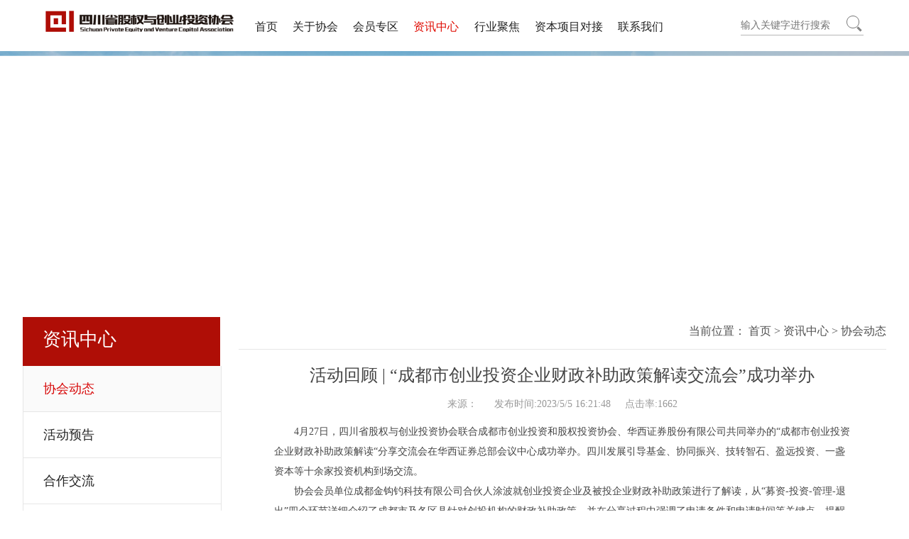

--- FILE ---
content_type: text/html; charset=utf-8
request_url: http://scpevc.com/newshow.aspx?mid=288&&id=256
body_size: 4337
content:


<!DOCTYPE html>
<html lang="en">
<head><meta charset="utf-8" /><meta http-equiv="X-UA-Compatible" content="IE=edge,chrome=1" /><meta name="viewport" content="width=device-width, initial-scale=1, maximum-scale=1, user-scalable=no" /><meta name="keywords" /><title>
	活动回顾 | “成都市创业投资企业财政补助政策解读交流会”成功举办 - 四川省股权与创业投资协会
</title>
    <meta target="_blank" name="keywords" content="四川省股权与创业投资协会" />
    <meta target="_blank" name="description" content="四川省股权与创业投资协会" />
    <link rel="stylesheet" type="text/css" href="css/style.css" /><link rel="stylesheet" type="text/css" href="css/responsive.css" />
    <script src="js/jquery-1.8.3.min.js"></script>

    <link rel="stylesheet" type="text/css" href="css/swiper2/idangerous.swiper.css" />
    <script src="js/swiper2/idangerous.swiper.min.js"></script>
<link rel="shortcut icon" href=" /favicon.ico" /> 
    <script src="js/jquery.SuperSlide2.js"></script>


</head>
<body>


    <!--phone-->
    <div class="menu-mark"></div>
    <div class="menu-fix">
        <ul class="menu-list clearfix">
            <li><a href="index.aspx"  >首页</a></li>
            <li><a href="about.aspx?mid=299"  >关于协会</a></li>
            <li><a href="about.aspx?mid=342"  >会员专区</a></li>
            <li><a href="news.aspx?mid=288"  class='active'>资讯中心</a></li>
            <li><a href="news.aspx?mid=321"  >行业聚焦</a></li>
            <li><a href="news.aspx?mid=326"  >资本项目对接</a></li>
            <li><a href="about.aspx?mid=337"  >联系我们</a></li>
        </ul>
    </div>
    <!--phone-->



    <!-- head -->
    <div class="head">
        <div class="wrap1">
            <div class="logo fl"><a href="index.aspx">
                <img src="images/logo1.png"></a></div>
            <div class="nav fl">
                <ul>
                    <li><a href="index.aspx">首页</a></li>
                    <li><a href="about.aspx?mid=299">关于协会</a>
                        <ol class="subnav ">
                            
                                    <li><a href="about.aspx?mid=299">协会简介</a></li>
                                
                                    <li><a href="about.aspx?mid=301">协会章程</a></li>
                                
                                    <li><a href="about.aspx?mid=302">会费标准</a></li>
                                
                                    <li><a href="about.aspx?mid=305">协会架构</a></li>
                                
                        </ol>
                    </li>
                    <li  ><a href="about.aspx?mid=342">会员专区</a>
                      <ol class="subnav ">
                            
                                    <li><a href="about.aspx?mid=342">协会领导</a></li>
                                
                                    <li><a href="about.aspx?mid=338">会员名录</a></li>
                                
                                    <li><a href="news.aspx?mid=318">会员动态</a></li>
                                
                                    <li><a href="news.aspx?mid=319">会员福利</a></li>
                                
                        </ol>
                    </li>
                    <li  class='onnav'><a href="news.aspx?mid=288">资讯中心</a>
                         <ol class="subnav ">
                            
                                    <li><a href="news.aspx?mid=288">协会动态</a></li>
                                
                                    <li><a href="news.aspx?mid=289">活动预告</a></li>
                                
                                    <li><a href="news.aspx?mid=307">合作交流</a></li>
                                
                                    <li><a href="news.aspx?mid=324">政策法规</a></li>
                                
                        </ol>
                    </li>
                    <li  ><a href="news.aspx?mid=321">行业聚焦</a>
                         <ol class="subnav ">
                            
                                    <li><a href="news.aspx?mid=321">行业新闻</a></li>
                                
                                    <li><a href="news.aspx?mid=322">行业热点</a></li>
                                
                        </ol>
                    </li>
                    <li  ><a href="news.aspx?mid=326">资本项目对接</a>
                         <ol class="subnav ">
                            
                                    <li><a href="news.aspx?mid=326">资本项目对接</a></li>
                                
                        </ol>
                    </li>
                    <li  ><a href="about.aspx?mid=337">联系我们</a>
                         <ol class="subnav ">
                            
                                    <li><a href="about.aspx?mid=337">联系我们</a></li>
                                
                        </ol>
                    </li>
                    <div class="clear"></div>
                </ul>
            </div>
            <div class="search fr">
                <form method="post" action="news.aspx?mid=288" id="myform" >
                       <input type="text" maxLength="6" name="key" placeholder="输入关键字进行搜索">
                <a onclick="submits()">
                    <img src="images/search.png"></a>
                </form>
            
                <div class="clear"></div>
            </div>
            <div class="clear"></div>

            <div class="menuBtn">
                <span class="burger-1 burger"></span>
                <span class="burger-2 burger"></span>
                <span class="burger-3 burger"></span>
            </div>
        </div>
    </div>
    <!-- head -->
    
    
    
 <!-- nybanner -->
        <div class="nybanner">
            <img src="images/ny1.png">
        </div>
    
    <div class="wrap" style="overflow:hidden;">
        
   <div class="nybanner_menu fl">
                <div class="title">
                  <h4>资讯中心</h4>     
                </div>
                
                   <a href="news.aspx?mid=288"  class="ony">协会动态</a>
                
                   <a href="news.aspx?mid=289"  class="">活动预告</a>
                
                   <a href="news.aspx?mid=307"  class="">合作交流</a>
                
                   <a href="news.aspx?mid=324"  class="">政策法规</a>
                 
            </div>
        <div class="wrapR fr">
            
  <div class="title">
                    <div class="navbar">当前位置： 首页 &gt; 资讯中心 &gt; 协会动态</div>
                </div>
            <div class="group" style="padding-top:0px;">
                <!-- 联系我们 -->
                <div class="Contact" style="padding-top:0px;">
                        <div class="information" style="padding-top:20px;">
          
                              <div class="information_list" >
                                    
                                                    <center>
                                                        <div id="ctl00_ContentPlaceHolder1_news_ctl00_proTit">
                                                            <div style=""  class="proTit_box">
                                                                <h3>
                                                                    活动回顾 | “成都市创业投资企业财政补助政策解读交流会”成功举办</span></h3>
                                                            </div>
                                                            <br />
                                                        </div>
                                                        <div id="ctl00_ContentPlaceHolder1_news_ctl00_proInfo">
                                                            <span>来源：</span>&nbsp; &nbsp; &nbsp; <span>发布时间:</span>2023/5/5 16:21:48&nbsp; &nbsp; &nbsp;<span>点击率:</span><span
                                                                >1662</span></div>
                                                    </center>
                                                    <br />
                                                    <div style="" class="newxx_box">
                                                          <p style="text-indent: 2em; line-height: 2em;">4月27日，四川省股权与创业投资协会联合成都市创业投资和股权投资协会、华西证券股份有限公司共同举办的“成都市创业投资企业财政补助政策解读“分享交流会在华西证券总部会议中心成功举办。四川发展引导基金、协同振兴、技转智石、盈远投资、一盏资本等十余家投资机构到场交流。</p><p style="line-height: 2em; margin-bottom: 15px; text-indent: 2em;">协会会员单位成都金钩钓科技有限公司合伙人涂波就创业投资企业及被投企业财政补助政策进行了解读，从“募资-投资-管理-退出”四个环节详细介绍了成都市及各区县针对创投机构的财政补助政策，并在分享过程中强调了申请条件和申请时间等关键点，提醒投资机构在申请时需注意的相关要求，为成都市的创投机构提供了重要的政策信息和指导，有助于投资机构和企业更好的规划和实施自己的发展战略。</p><p style="line-height: 2em; margin-bottom: 15px; text-indent: 0em; text-align: center;">交流会现场&nbsp; &nbsp;</p><p style="text-indent: 0em; text-align: center;"><img src="/upload/2023-05-05/6381890059630425508016857.png" title="image.png" alt="image.png"/></p><p style="line-height: 2em; margin-bottom: 15px; text-indent: 2em;">本次政策解读分享为投资机构梳理财政补助政策，进一步降低运营成本提供了有效支持，有助于创新资源与创投资源融合，提升创业投资发展水平，为实体经济创新赋能。</p><p style="line-height: 2em; margin-bottom: 15px; text-indent: 0em; text-align: center;">会后交流</p><p style="line-height: 2em; margin-bottom: 15px; text-indent: 0em; text-align: center;"><img src="/upload/2023-05-05/6381890062699368938236651.jpg" title="a.jpg" alt="a.jpg"/></p><p style="line-height: 2em; margin-bottom: 15px; text-indent: 2em;">会后，参会多家机构就自身业务开展中遇到的问题与主讲人进行了充分交流，大家都觉得解读会很有收获。四川省股权与创业投资协会也将持续关注行业动态，为会员机构提供专业解读和研讨平台。</p><p><br/></p>
                                                    </div>
                                                
                              </div>      
                              <div class="pro-nav clearfix" >
                                    
                                    <a class="backlist-btn" href="news.aspx?mid=288"></a>
                                    <a class='next fr'  href='newshow.aspx?mid=288&&id=254'>下一条：活动报名｜逐梦天府·人才项目资本对接</a>
                              </div>
                      
                        </div>
                </div>
            </div>
        </div>
        <div class="clear"></div>
    </div>





    <!-- footer -->
    <div class="footer">
        <div class="footer_top">
            <div class="footer_topL fl">
                <a href="">首页</a>|
                    <a href="about.aspx?mid=299">关于协会</a>|
                    <a href="about.aspx?mid=342">会员专区</a>|
                    <a href="news.aspx?mid=288">资讯中心</a>|
                    <a href="news.aspx?mid=321">行业聚焦</a>|
                    <a href="news.aspx?mid=326">资本项目对接</a>|
                    <a href="about.aspx?mid=337">联系我们</a>
            </div>
            <div class="footer_topR fr">

                <div class="select_module_con ">
                    <div class="select_result">
                        <span>------------请选择-----------</span>
                        <div class="triangle"></div>
                    </div>
                    <ul>
                        
                                <li onclick="go('http://www.baidu.com/')" >百度</li>
                            
                        
                        
                    </ul>
                    <script>

                        function go(url) {
                            window.open(url);
                        }
                    </script>
                </div>
            </div>
            <div class="clear"></div>
        </div>
        <div class="footer_center">

            <div class="addres fl">
                <div class="tabbox">
                    <h4>电话：<a href="028-65733631">028-65733631</a>  </h4>
                    <p>地址：成都市高新区天府二街151号领地环球金融中心B座35楼</p>
                </div>
            </div>
            <div class="share fr">

                <div class="ewm fl">
                    <img src="images/ewm.jpg">
                    <span><div class="tabbox">扫一扫，关注我们的微信</div></span>
                    <div class="clear"></div>
                </div>
                <div class="share_box fr">
                    <div class="tabbox">
                        分享到：
                        <a href="">
                            <img src="images/a2_67.png"></a>
                        <a href="">
                            <img src="images/a2_69.png"></a>
                        <a href="">
                            <img src="images/a2_72.png"></a>
                    </div>
                </div>
                <div class="clear"></div>

            </div>
            <div class="clear"></div>
        </div>
        <div class="footer_foot">
            <div class="copyL fl">Copyright © 2018 四川省股权与创业投资协会  版权所有</div>
            <div class="copyR fr"><a  href="https://beian.miit.gov.cn/" target="_blank">蜀ICP备18017743号-1</a> | 技术支持：<a  href="http://mingtengnet.com/" target="_blank">明腾-西部商务网</a> <script type="text/javascript">var cnzz_protocol = (("https:" == document.location.protocol) ? " https://" : " http://");document.write(unescape("%3Cspan id='cnzz_stat_icon_1273987367'%3E%3C/span%3E%3Cscript src='" + cnzz_protocol + "s19.cnzz.com/stat.php%3Fid%3D1273987367%26show%3Dpic' type='text/javascript'%3E%3C/script%3E"));</script></div>
            <div class="clear"></div>
        </div>
    </div>
    <!-- footer -->

     <script>
         function submits() {
             $("#myform").submit();
         }

             </script>
</body>
<script src="js/index.js"></script>
</html>


--- FILE ---
content_type: text/css
request_url: http://scpevc.com/css/style.css
body_size: 49060
content:
@charset "utf-8";
html, body, div, span, applet, object, iframe, h1, h2, h3, h4, h5, h6, p, blockquote, pre, a, abbr, acronym, address, big, cite, code, del, dfn, em, img, ins, kbd, q, s, samp, small, strike, strong, sub, sup, tt, var, b, u, i, center, dl, dt, dd, ol, ul, li, fieldset, form, label, legend, table, caption, tbody, tfoot, thead, tr, th, td, article, aside, canvas, details, embed, figure, figcaption, footer, header, hgroup, menu, nav, output, ruby, section, summary, time, mark, audio, video { margin: 0; padding: 0px; border: 0; font-size: 100%; outline: none; }
html { font-size: 100%; -webkit-text-size-adjust: 100%; -ms-text-size-adjust: 100%; overflow-x: hidden; }

/* always display scrollbars */
body { margin: 0 auto; color: #989898; background-color: #fff; _background-attachment: fixed; _background-image: url(about:blank); 
-webkit-user-select: none; /* Chrome/Safari */       
-moz-user-select: none; /* Firefox */
-ms-user-select: none; /* IE10+ */


}
button,div,a{outline:none;}
html {
    font-family: '微软雅黑'; 
    font-size: 14px;
    color: #929292;
    -webkit-font-smoothing: antialiased;
    -webkit-text-size-adjust: none;
    -webkit-tap-highlight-color: rgba(0,0,0,0);
    -webkit-overflow-scrolling: touch;
    overflow-scrolling: touch;

-webkit-animation-duration:0.4s; -moz-animation-duration:0.4s; -ms-animation-duration:0.4s; -o-animation-duration:.4s; animation-duration:.4s; -webkit-animation-fill-mode:both; -moz-animation-fill-mode:both; -ms-animation-fill-mode:both; -o-animation-fill-mode:both; animation-fill-mode:both; transition:all 0.6s cubic-bezier(0.215, 0.61, 0.355, 1) 0s;

    
}
article, aside, details, figcaption, figure, footer, header, hgroup, menu, nav, section { display: block; }
input, select { vertical-align: middle; }
ol, ul { list-style: none; }
blockquote, q { quotes: none; }
h1, h2, h3, h4, h5, h6, em, i {font-weight: normal; font-style: normal;}
blockquote:before, blockquote:after, q:before, q:after { content: ''; content: none; }
strong { font-weight: bold; }
input { outline: none; padding: 0; }
img { border: 0; }
input[type="text"], input[type="button"], input[type="submit"], input[type="reset"], select { -webkit-appearance: none; border-radius: 0; }
textarea { -webkit-appearance: none; border-radius: 0; background: none; outline: none; padding: 0; margin: 0; border: none; }
::-moz-selection { background: #f7a300; color: #fff; text-shadow: none; }
::selection { background: #f7a300; color: #fff; text-shadow: none; }
a { text-decoration: none; blr: expression(this.onFocus=this.blur());color: #545454; }
a:link, a:visited { text-decoration: none; }
a:active, a:hover { text-decoration: none; }
.clearfix:before, .clearfix:after { display: table; content: ""; line-height: 0px; }
.clearfix:after { clear: both; }
.clear { clear: both;}
.fl{float: left;}
.fr{float: right;}

.text{text-align: center;}
.clearfix { *zoom: 1; }
.tabbox{vertical-align: middle;display: table-cell;}
.wrap{width: 1440px;margin: 0 auto;}
.wrap1{width: 90%;margin: 0 auto;}
.wrap4{width: 1250px;margin: 0 auto;}
.hide{display: none;}



.xxxx:hover  img{
  transform:scale(1.2,1.2);
  -webkit-transform:scale(1.2,1.2);
  -moz-transform:scale(1.2,1.2);
  -o-transform:scale(1.2,1.2);

  transition:all 1s ease;
  -o-transition:all 1s ease;
  -moz-transition:all 1s ease;
  -webkit-transition:all 1s ease;
}

.xxx:before{ content:""; width:100%; height:100%; position:absolute; left:0; top:0; z-index: -1; background-color:#83bc2b; transform-origin:100%; -webkit-transform-origin:100%; -webkit-transition:-webkit-transform .38s cubic-bezier(.4,0,.2,1); transition:-webkit-transform .38s cubic-bezier(.4,0,.2,1); transition:transform .38s cubic-bezier(.4,0,.2,1); transition:transform .38s cubic-bezier(.4,0,.2,1),-webkit-transform .38s cubic-bezier(.4,0,.2,1); transform:scaleX(0); -webkit-transform:scaleX(0); visibility:hidden\9;}
.xxx:hover:before{transform:scaleX(1); -webkit-transform:scaleX(1); -moz-transform:scaleX(1); transform-origin:0; -webkit-transform-origin:0; visibility:visible\9;}

@keyframes warn {
      0% {
          transform: scale(1);
          opacity: 0.8;
      }

      100% {
          transform: scale(1.8);
          opacity: 0.0;
      }

}


@font-face {
    font-family: 'CTXingKaiSJ.TTF';
    src: url('../css/fonts/CTXingKaiSJ.TTF');
}
@font-face {
    font-family: 'FZXBSJW';
    src: url('../css/fonts/FZXBSJW.TTF');
}



/*commn*/
.swiper-pagination-bullet-active{background:#e00!important}
.swiper-pagination-bullet{width:8px;height:8px;display:inline-block;border-radius:100%;background:#999;opacity:1!important}
/*commn*/










/*产品详情页 */
.menu-fix{display: none;}
.footer{}


.a:hover img{ -webkit-animation: tada 1s .2s ease both;-moz-animation: tada 1s .2s ease both;}
@-webkit-keyframes tada{0%{-webkit-transform:scale(1);}
10%, 20%{-webkit-transform:scale(0.9) rotate(-3deg);}
30%, 50%, 70%, 90%{-webkit-transform:scale(1.1) rotate(3deg);}
40%, 60%, 80%{-webkit-transform:scale(1.1) rotate(-3deg);}
100%{-webkit-transform:scale(1) rotate(0);}}
@-moz-keyframes tada{0%{-moz-transform:scale(1);}
10%, 20%{-moz-transform:scale(0.9) rotate(-3deg);}
30%, 50%, 70%, 90%{-moz-transform:scale(1.1) rotate(3deg);}
40%, 60%, 80%{-moz-transform:scale(1.1) rotate(-3deg);}
100%{-moz-transform:scale(1) rotate(0);}}



.head{height: 72px;}
.head .wrap1{padding-top: 15px;}
.head .logo{width: 25%;}

.nav{width: 63%;margin-left: 2%;}
.nav ul{margin-right: -2%;}
.nav ul li{float: left;width: 12%;text-align: center;margin-right: 2%;height: 46px;line-height: 46px;font-size: 18px;position: relative;
-webkit-animation-duration:0.4s; -moz-animation-duration:0.4s; -ms-animation-duration:0.4s; -o-animation-duration:.4s; animation-duration:.4s; -webkit-animation-fill-mode:both; -moz-animation-fill-mode:both; -ms-animation-fill-mode:both; -o-animation-fill-mode:both; animation-fill-mode:both; transition:all 0.6s cubic-bezier(0.215, 0.61, 0.355, 1) 0s;
}
.nav ul li:before{content: '';position: absolute;right:-9px;top:45%;width: 1px;height:10px;background: #fff;}
.nav ul li:last-of-type:before,.subnav li:before{width: 0 !important;}
.nav ul li a{color: #222222;display: block;font-family: '微软雅黑'; font-size: 20px;padding-bottom: 10px;}
.nav ul li.onnav a{color: #df0a00;}
.nav ul li a:hover{color: #df0a00;}

.subnav{position: absolute;left: 0;top: 54px;z-index: 10;background:url(../images/bg2.png) repeat;width:100%;display: none;padding:0 0;}
.subnav:before{content: '';position: absolute;left: 0;top:0;width: 100%;height: 3px;background: #ae0b03;}
.subnav li{width: 100% !important;margin-right: 0 !important;height: 37px !important;line-height: 37px !important;border-bottom: 1px #e0e0e0 solid;}
.nav ul li .subnav li a{display: block;font-size:16px !important;color: #3b3737;position: relative;width: 100%;padding-bottom: 0 !important;
-webkit-animation-duration:0.4s; -moz-animation-duration:0.4s; -ms-animation-duration:0.4s; -o-animation-duration:.4s; animation-duration:.4s; -webkit-animation-fill-mode:both; -moz-animation-fill-mode:both; -ms-animation-fill-mode:both; -o-animation-fill-mode:both; animation-fill-mode:both; transition:all 0.6s cubic-bezier(0.215, 0.61, 0.355, 1) 0s;
}
.nav ul li .subnav a:hover{color:#df0a00;/*background: #dbdbdb;*/}
.nav ul li .subnav li:hover{background: none;}
.search{border-bottom: 1px #b7b7b7 solid;width: 10%;margin-top: 7px;}
.search input{float: left;border:none;font-size: 14px;width: 85%;padding: 5px 0;}
.search a{float: right;width: 15%;text-align: center;}

.i_ico2{width:24px;height:24px;background:url(../images/i_ico.png) no-repeat;}
.head .search_box{background-color:#272624;position:absolute;left:0;top:71px;margin:0;padding:2%;width:96%;display:none;-moz-opacity:.85;-khtml-opacity:.85;opacity:.85;z-index: 999;}
.head .search_box .inp_box{width:70%;border:none;padding:0;margin:0;background:none;height:30px;line-height:30px;color:#ccc;}
.head .search_box .search_ico{width:28px;height:30px;background-position:0px -48px;}
.headR3 .search2{background: url(../images/search.png) no-repeat center;width: 100%;height: 100%;cursor:pointer;}
.headR3 .search2.cur{}
.headR3{width:40px;position: absolute;right:  9%;top:11px;height: 50px;display: none;}



.banner{position: relative;width: 100%;overflow:hidden;}
.banner_swiper .pagination {position: absolute;z-index: 20;left: 0;bottom: 37px;width: 100%;text-align: center;}
.banner_swiper .swiper-pagination-switch {display: inline-block;width:35px;height:3px;margin-right:5px;cursor: pointer;background: rgba(0,0,0,.5)}
.banner_swiper .swiper-visible-switch {}
.banner_swiper .swiper-active-switch {background: #af0e06;height: 11px;}
.banner_swiper .swiper-slide,.banner_swiper .swiper-wrapper{display: block;height:auto !important;}
.banner_swiper .swiper-slide img{width: 100% !important;display: block;}


.state{position: absolute;right: -36%;top:0;height: 100%;background: url(../images/bg1.png) repeat;width: 36%;z-index: 5;/*display: table;*/
-webkit-animation-duration:0.4s; -moz-animation-duration:0.4s; -ms-animation-duration:0.4s; -o-animation-duration:.4s; animation-duration:.4s; -webkit-animation-fill-mode:both; -moz-animation-fill-mode:both; -ms-animation-fill-mode:both; -o-animation-fill-mode:both; animation-fill-mode:both; transition:all 0.6s cubic-bezier(0.215, 0.61, 0.355, 1) 0s;
}
.banner .state.cur2{right: 0;}
.state:before{content: '';position: absolute;left:-3px;top:0;width: 3px;height: 100%;background: #bc160e;}
.state_tb{width: 30px;height: 46px;cursor:pointer;position: absolute;left:-30px;top:0;background: url(../images/tb02.jpg) no-repeat;background-size: 100% 100%;
-webkit-animation-duration:0.4s; -moz-animation-duration:0.4s; -ms-animation-duration:0.4s; -o-animation-duration:.4s; animation-duration:.4s; -webkit-animation-fill-mode:both; -moz-animation-fill-mode:both; -ms-animation-fill-mode:both; -o-animation-fill-mode:both; animation-fill-mode:both; transition:all 0.6s cubic-bezier(0.215, 0.61, 0.355, 1) 0s;

}
.state_tb.cur{background: url(../images/tb01.jpg) no-repeat;left: 0;}
.state .padd{padding:0 7%;/*vertical-align: middle;display: table-cell;*/height: 100%;}
.state_top{color: #fff;font-size:24px;font-family: '微软雅黑 Bold';border-bottom: 1px #8b8b8b solid;padding-bottom: 16px;margin-top:20%;}
.state_top span{font-family: '微软雅黑 Light';text-transform: uppercase;}
.state_list{position: relative;}
.state_list .hd{ overflow:hidden;  height:30px;width: 100px;position: absolute;top:-44px;right: 0; }
.state_list .hd .prev,.state_list .hd .next{ display:block;  width:26px; height:26px;overflow:hidden;cursor:pointer; position: absolute;top:0;z-index: 15;}
.state_list .hd .next{ background: url(../images/right1.png) no-repeat; right: 0; }
.state_list .hd .prev{background: url(../images/left1.png) no-repeat; left: 0;}
.pageState{margin: 0 auto;width: 100%;text-align: center;position: absolute;width: 100%;z-index: 6;color: #8c8c8c;font-size: 18px;}
.pageState span{color: #e80000;font-size: 24px;}

.state_list .hd ul{ float:right; overflow:hidden; zoom:1; margin-top:10px; }
.state_list .hd ul li{ float:left;  width:9px; height:9px; overflow:hidden; margin-right:5px; text-indent:-999px; cursor:pointer; background:url("../images/icoCircle.gif") 0 -9px no-repeat; }
.state_list .infoList li{/*font-family: '微软雅黑 Regular';*/margin-top: 50px;}
.state_list .infoList li .stateT{color: #ffffff;/*font-size: 24px;*/overflow:hidden;text-overflow: ellipsis;white-space: nowrap;font-size: 20px;}
.state_list .infoList li .mian{/*font-size: 16px;*/color: #e5e5e5;margin: 10px 0;font-size: 14px;}
.state_list .infoList li .foot{color: #c6c6c6;font-size: 14px;position: relative;}
.state_list .infoList li .foot img{margin-right: 5px;position: relative;top:2px;}
.state_list .infoList li .foot span{position: absolute;top:0;right: 0;border-bottom: 1px #c6c6c6 solid;}
.state_list .infoList li:hover .stateT{color:#e80000;}
.state_list .infoList li:hover .foot span{color:#e80000;border-color:#e80000;}



.aboutA{}
.aboutA_top{font-family: 'FZXBSJW';font-weight: bold;font-size:24px;padding:70px 0 30px 0;}
.aboutA_top h4{color: #bc160e;font-family: 'FZXBSJW';font-weight: bold;}
.aboutA_top h5{color: #585858;text-transform:uppercase;font-family: 'FZXBSJW';font-weight: bold;}
.aboutA_mian{background: url(../images/a1_04.jpg) no-repeat;background-size:cover;background-position: center;padding-top: 95px;}
.aboutA_mian .padd{padding: 55px 10%;}
.aboutA_mian .top{background: url(../images/bg2.png) repeat;}
.aboutA_mian .menu{background: url(../images/bg3.png) repeat;}
.aboutA_mian .menu table{width: 100%;}
.aboutA_mian .menu table td{text-align: center;padding:15px 0;position: relative;
-webkit-animation-duration:0.4s; -moz-animation-duration:0.4s; -ms-animation-duration:0.4s; -o-animation-duration:.4s; animation-duration:.4s; -webkit-animation-fill-mode:both; -moz-animation-fill-mode:both; -ms-animation-fill-mode:both; -o-animation-fill-mode:both; animation-fill-mode:both; transition:all 0.6s cubic-bezier(0.215, 0.61, 0.355, 1) 0s;
}
.aboutA_mian .menu table td:before{content: '';position: absolute;right: 0;top:0;width: 1px ;height: 100%;background: #5d5d5d;}
.aboutA_mian .menu table td .pic{min-height: 75px;overflow:hidden;line-height: 75px;height: 75px;margin-bottom: 5px;}
.aboutA_mian .menu table td .pic img{vertical-align: middle;}
.aboutA_mian .menu table td .txt{color: #fff;font-size: 20px;}
.aboutA_mian .menu table td:hover{background: #bc160e;}
.aboutA_mian .menu table td:hover .pic img{ -webkit-animation: tada 1s .2s ease both;-moz-animation: tada 1s .2s ease both;}

.aboutA_mian .abtop{border-bottom: 1px #c4c4c4 solid;font-size:18px;color: #bc160e;font-family: 'FZXBSJW';padding-bottom: 25px;font-weight: bold;}
.aboutA_mian .abmian{color: #222;/*font-size:18px;line-height: 36px;*/margin-top: 25px;    line-height: 1.75em;}
.aboutA_mian .more{text-align: center;margin-top: 55px;}
.aboutA_mian .more a{width: 45px;height: 45px;background: url(../images/add.png) no-repeat;background-size: 100% 100%;display: inline-block;
-webkit-animation-duration:0.4s; -moz-animation-duration:0.4s; -ms-animation-duration:0.4s; -o-animation-duration:.4s; animation-duration:.4s; -webkit-animation-fill-mode:both; -moz-animation-fill-mode:both; -ms-animation-fill-mode:both; -o-animation-fill-mode:both; animation-fill-mode:both; transition:all 0.6s cubic-bezier(0.215, 0.61, 0.355, 1) 0s;
}
.aboutA_mian .more a:hover{background: url(../images/add2.png) no-repeat;background-size: 100% 100%;}


.memberA{background: #e8e8e8;padding-bottom:105px;}
.memberA_main{height: 762px;}
.memberA_mainR{width: 50%;height: 100%;background: url(../images/a1_07.jpg) no-repeat;background-size:cover;background-position: center;position: relative;}
.memberA_mainR:before{content: '';position: absolute;left: 0;top:50%;width: 100%;height: 1px;background:#bec6cd;}
.memberA_mainR:after{content: '';position: absolute;left:50%;top:0;width: 1px;height: 100%;background:#bec6cd;}
.memberA_mainR ul{height: 100%;}
.memberA_mainR ul li{width: 50%;height: 50%;display: table;float: left;position: relative;overflow:hidden;
-webkit-animation-duration:0.4s; -moz-animation-duration:0.4s; -ms-animation-duration:0.4s; -o-animation-duration:.4s; animation-duration:.4s; -webkit-animation-fill-mode:both; -moz-animation-fill-mode:both; -ms-animation-fill-mode:both; -o-animation-fill-mode:both; animation-fill-mode:both; transition:all 0.6s cubic-bezier(0.215, 0.61, 0.355, 1) 0s;
}
.memberA_mainR ul li a{vertical-align: middle;display: table-cell;width: 100%;}
.memberA_mainR ul li .top{text-align: center;}
.memberA_mainR ul li .top .pic{margin-bottom: 5px;}
.memberA_mainR ul li .top .txt{color: #fff;font-size: 26px;}

.memberA_mainR ul li .more{font-size: 14px;color: #fff;text-transform: uppercase;text-align: center;position: absolute;left:-120em;bottom: 49px;width: 100%;opacity: 0;
-webkit-animation-duration:0.4s; -moz-animation-duration:0.4s; -ms-animation-duration:0.4s; -o-animation-duration:.4s; animation-duration:.4s; -webkit-animation-fill-mode:both; -moz-animation-fill-mode:both; -ms-animation-fill-mode:both; -o-animation-fill-mode:both; animation-fill-mode:both; transition:all 0.6s cubic-bezier(0.215, 0.61, 0.355, 1) 0s;
}
.memberA_mainR ul li .more:before{width: 100%;height: 17px;content: '';position: absolute;left: 0;bottom: -20px;background: url(../images/a2_46.png) no-repeat center;}
.memberA_mainR ul li:hover{background: #bc160e;}
.memberA_mainR ul li:hover .more{left: 0;opacity: 1;}
.memberA_mainR ul li:hover .pic img{ -webkit-animation: tada 1s .2s ease both;-moz-animation: tada 1s .2s ease both;}



.memberA_mainL{width: 50%;height: 100%;background: #fff;}
.memberA_mainL .padd{padding:35px 0;}
.head_title{ position:relative; border-bottom:2px #434343 solid;margin: 0 33px;}
.head_title .cn{ font-size:24px; color:#000000; float:left; position:relative; padding:10px 0 6px 0; bottom:-2px; border-bottom:2px #bc160e solid;}
.head_title .cn:before{ content:''; background:#fff; width:3px; height:3px; position:absolute; bottom:-3px; right:0;}
.head_title .en{ font-size: 24px;color: #9e9e9e;float:left; position:relative; padding:10px 0 6px 0; bottom:-2px; margin-left: 5px;}
.head_title a{position: absolute;right:0;top:0;color: #9a9a9a;font-size: 30px;padding:10px 0 6px 0;}

.memberA_list{margin-top: 16px;position: relative;}
.memberA_list ul li{padding: 23px 0;
-webkit-animation-duration:0.4s; -moz-animation-duration:0.4s; -ms-animation-duration:0.4s; -o-animation-duration:.4s; animation-duration:.4s; -webkit-animation-fill-mode:both; -moz-animation-fill-mode:both; -ms-animation-fill-mode:both; -o-animation-fill-mode:both; animation-fill-mode:both; transition:all 0.6s cubic-bezier(0.215, 0.61, 0.355, 1) 0s;
}
.memberA_list ul li a{display: block;padding:0 33px;}
.memberA_list ul li .date{border:1px #d9d9d9 solid;text-align: center;width: 92px;height:92px;display: table;
-webkit-animation-duration:0.4s; -moz-animation-duration:0.4s; -ms-animation-duration:0.4s; -o-animation-duration:.4s; animation-duration:.4s; -webkit-animation-fill-mode:both; -moz-animation-fill-mode:both; -ms-animation-fill-mode:both; -o-animation-fill-mode:both; animation-fill-mode:both; transition:all 0.6s cubic-bezier(0.215, 0.61, 0.355, 1) 0s;
}
.memberA_list ul li .date h4{font-size: 30px;color: #666666;font-family: '微软雅黑 Bold';}
.memberA_list ul li .date p{color: #666666;font-size: 14px;}
.memberA_list ul li .txt{width: 80%;height: 92px;/*display: table;*/}
.memberA_list ul li .txt .tabbox{display: block;}
.hytop{overflow:hidden;text-overflow: ellipsis;white-space: nowrap;font-size: 20px;color: #000000;}
.hymain{font-size: 14px;color: #666666;margin-top: 5px;max-height: 42px;overflow:hidden;}
.memberA_list ul li:hover{background: #f4f4f4;}
.memberA_list ul li:hover .date{background: #bc160e;border-color: #bc160e;}
.memberA_list ul li:hover .date *{color: #fff;}
.memberA_list ul li:hover .hytop{color: #bc160e;}
.memberA_list .hd{ overflow:hidden;  height:54px;width: 100%;position: absolute;bottom:-77px;right: 0; border-top: 1px #dbdbdb solid;}
.memberA_list .hd .prev,.memberA_list .hd .next{ display:block;  width:31px; height:100%;overflow:hidden;cursor:pointer; position: absolute;top:0;z-index: 15;}
.memberA_list .hd .next{ background: url(../images/down.png) no-repeat center; right:43%; }
.memberA_list .hd .prev{background: url(../images/up.png) no-repeat center; left:43%;}



.otherA{height: 449px;overflow:hidden;position: relative;}
.otherA_bg{position: absolute;left: 0;top:0;width: 100%;height: 100%;background: url(../images/a1_10.jpg) no-repeat;background-size: cover;background-position: center;
  transition:all 1s ease;
  -o-transition:all 1s ease;
  -moz-transition:all 1s ease;
  -webkit-transition:all 1s ease;
}
.otherA .item{width: 50%;height: 100%;text-align: center;font-family: '微软雅黑 Bold';position: relative;
transition: 200ms;-webkit-transition: 200ms;overflow: hidden;}
.otherA .item a{display: table;width: 100%;height: 100%;}
.otherA .item h4{font-size: 30px;color: #fff;position: relative;padding-bottom: 10px;}
.otherA .item h3{font-size: 30px;color: #e7e4dc;margin-top: 5px;text-transform: uppercase;}
.otherA .item h4:before{content: '';position: absolute;left: 0;bottom:0;width: 180px;height: 1px;background:#fff;right: 0;margin: 0 auto;}
.otherA .item span{width: 47px;height: 47px;background: url(../images/add2.png) no-repeat;background-size: 100% 100%;display: inline-block;transition: 400ms;-webkit-transition: 400ms;position: absolute;bottom: -120%;left: 0;right: 0;margin: 0 auto;}
.otherA .item:hover{background:url(../images/bg1.png) repeat;}
.otherA .item:hover span{bottom: 17%;}
.otherA:hover .otherA_bg{
  transform:scale(1.2,1.2);
  -webkit-transform:scale(1.2,1.2);
  -moz-transform:scale(1.2,1.2);
  -o-transform:scale(1.2,1.2);

  transition:all 1s ease;
  -o-transition:all 1s ease;
  -moz-transition:all 1s ease;
  -webkit-transition:all 1s ease;
}

.otherA .item .wline {display: block;background: #bc160e;position: absolute;transition: 200ms;-webkit-transition: 200ms;}
.otherA .item .wline1 {width: 0;height: 3px;left: 0;top: 0;}
.otherA .item .wline2 {width: 0;height: 3px;right: 0;bottom: 0; }
.otherA .item .wline3 {height: 0;width: 3px;left: 0;bottom: 0;}
.otherA .item .wline4 {height: 0;width: 3px;right: 0;top: 0;}
.otherA .item:hover .wline1,
.otherA .item:hover .wline2
{width: 100%;}
.otherA .item:hover .wline3,
.otherA .item:hover .wline4
{height: 100%;}

.link .aboutA_top{border-bottom: 1px #dbdbdb solid;position: relative;}
.link .aboutA_top:before{content: '';position: absolute;left: 0;bottom: -12px;width: 100%;height: 12px;background: url(../images/xia_05.jpg) no-repeat center;}
.link_main{margin: 43px 0 69px 0;position: relative;}

.link_main .bd,.link_main .bd .tempWrap{ width: 100% !important; }
.link_main .bd ul{ overflow:hidden; zoom:1; }
.link_main .bd ul li{ margin:0 8px; float:left; _display:inline; overflow:hidden; text-align:center; min-width: 250px; }
.link_main .bd ul li a{display: block;width: 100%;height: 100%;}
.link_main .bd ul li .pic{ text-align:center;height: 98px;border:1px #d9d9d9 solid; vertical-align:middle;}
.link_main .bd ul li .pic img{ max-width:95%;vertical-align: middle; }
.link_main .bd ul li .pic span{height: 100%;vertical-align: middle;display: inline-block;}
.link_main .bd ul li .pic:hover{border-color: #bc160e;}



.footer{background: #434343;padding:50px 100px;}
.footer_top{border-bottom: 1px #555 solid;padding:0 0 47px 0;}
.footer_topL{margin-left: -25px;}
.footer_topL a{color: #a6a6a6;font-size: 18px;padding:0 25px;}



.footer_center{border-bottom: 1px #555 solid;padding:19px 0;height: 108px;}
.addres{position: relative;padding-left: 70px;height: 100%;display: table;}
.addres:before{position: absolute;left: 0;top:0;content: '';background: url(../images/logo2.png) no-repeat left center;width: 56px;height: 100%;}
.addres h4{font-size: 18px;color: #9b9b9b;font-family: '微软雅黑 Bold';}
.addres h4 a{color: #9b9b9b;}
.addres p{font-size: 16px;color: #9b9b9b;}

.share{height: 100%;}
.share .ewm{height: 100%;}
.share .ewm img{float: right;}
.share .ewm span{height: 100%;display:table;float: left;margin-right: 24px;}
.share_box{height: 100%;display:table;margin-left:40px;}
.share_box a{margin:0 5px;}
.footer_foot{color: #9b9b9b;font-size: 14px;padding:28px 0;}
.footer_foot .copyR a{color: #9b9b9b;}

.footer_topR{position: relative; height: 36px;width:280px;color:#a6a6a6;font-size: 16px;background: #333333;}
.select_result{width:100%;line-height: 36px;cursor:pointer;text-indent: -8px;text-align: center;border:1px #575757 solid;}
.select_result .triangle{border:5px solid transparent;border-top:5px solid #555555;position: absolute;top: 16px; right:8px;}
.footer_topR ul{display:none;position:absolute;bottom:-157px;right:-2px;width:99.8%;background: #f3f3f3;border:1px solid #ccc;border-top-color:#f3f3f3;margin-top:-4px;z-index: 99;max-height: 153px;overflow-y: auto;text-align: center;height: 153px;}
.footer_topR ul li{cursor: pointer;height: 36px;line-height: 36px;text-indent: -8px;color: #333;font-size: 16px;}
.footer_topR ul li:hover{background:#bc160e; color: #fff;}

.footer_topR ul::-webkit-scrollbar{width:5px;height: 5px;}/*滚动条整体部分，其中的属性有width,height,background,border（就和一个块级元素一样）等*/
.footer_topR ul::-webkit-scrollbar-button{  display: none;}/*滚动条两端的按钮。可以用display:none让其不显示，也可以添加背景图片，颜色改变显示效果*/
.footer_topR ul::-webkit-scrollbar-track{background:#fff;}/*外层轨道*/
.footer_topR ul::-webkit-scrollbar-track-piece {background:#fff;}/*内层轨道，滚动条中间部分（除去）*/
.footer_topR ul::-webkit-scrollbar-thumb{background:#bc160e;border-radius:4px;}/*滚动条里面可以拖动的那部分*/
.footer_topR ul::-webkit-scrollbar-corner {background:#00f;}/*边角*/
.footer_topR ul::-webkit-scrollbar-resizer  {background:#00f;}/* 定义右下角拖动块的样式*/







/*关于协会*/
.course{margin-bottom: 109px;margin-top: 90px;}
.course_top{text-align: center;position: relative;padding-bottom:19px;margin-bottom: 53px;font-size: 30px;color: #444444;font-family: '微软雅黑 Bold';}
.course_top:before{content: '';position: absolute;left: 0;bottom: 0;width: 52px;height: 4px;background:#d70808;right: 0;margin:0 auto;}
.course_mian{background: url(../images/a3_11.png) no-repeat;background-size: 100% 100%;height: 541px;padding-top: 120px;}



.ylistbox{height: auto;position: relative;top:0;}
.ylistbox .ycontrol{position: absolute;bottom:-100px;cursor:pointer;}
.ylistbox .prev,.ylistbox .next{width: 76px;height: 76px;}
.ylistbox .prev{left: 0;}
.ylistbox .next{right:0;}
.ylistbox .tablistbox{width: 1152px;overflow: hidden;margin:0 auto;position: relative;}
.ylistbox .tablistbox:before{content: '';position: absolute;left: 0;bottom:15px;width: 80%;height: 1px;background: #fff;right:0;margin:0 auto;}
.ylistbox li{cursor:pointer;text-align:center;font-size:30px;color:#fff;float: left;width: 288px;position: relative;font-family: '微软雅黑 Bold';padding-bottom:47px;}
.ylistbox li:before{content: '';position: absolute;left: 0;bottom:0;width: 100%;height: 33px;background: url(../images/a4_05.png) no-repeat center;background-size: 33px;}
.ylistbox li.on:before{background: url(../images/a4_03.png) no-repeat center;}
.ylistbox li.on{color: #d70808;}
.ylistbox li:hover:before{background: url(../images/a4_03.png) no-repeat center;}
.ylistbox li:hover{color: #d70808;}
.dsj .tabcontbox{width: 67%;margin:44px auto 0;overflow: hidden;padding:20px 0;color: #fff;font-size: 16px;}
.dsj .tabcontbox p{margin:0;float: left;width: 100%;}



.insti{margin: 85px 0px;}
.insti_main{height: auto;background:#e8e8e8;text-align: center;}
.insti_main img{max-width: 95%;}

.statute{background:url(../images/a3_08.png) no-repeat;background-size: cover;background-position: center;padding:76px 0;}
.statute .wrap2{width: 1100px;margin:0 auto;}
.statute .item{width: 49.9%;background: url(../images/bg21.png) repeat;height: 525px;display: table;position: relative;
-webkit-animation-duration:0.4s; -moz-animation-duration:0.4s; -ms-animation-duration:0.4s; -o-animation-duration:.4s; animation-duration:.4s; -webkit-animation-fill-mode:both; -moz-animation-fill-mode:both; -ms-animation-fill-mode:both; -o-animation-fill-mode:both; animation-fill-mode:both; transition:all 0.6s cubic-bezier(0.215, 0.61, 0.355, 1) 0s;

}
.statute .item2{margin-top: 120px;}
.statute .item:before{content: '';position: absolute;left: 0;top:0;height: 5px;background: #d70808;width: 0;
-webkit-animation-duration:0.4s; -moz-animation-duration:0.4s; -ms-animation-duration:0.4s; -o-animation-duration:.4s; animation-duration:.4s; -webkit-animation-fill-mode:both; -moz-animation-fill-mode:both; -ms-animation-fill-mode:both; -o-animation-fill-mode:both; animation-fill-mode:both; transition:all 0.6s cubic-bezier(0.215, 0.61, 0.355, 1) 0s;
}
.statute .item:hover:before{width: 100%;}
.statute .item .tabbox{padding:0 7%;}
.orationR_mian h4{font-size: 24px;color: #444444;font-family: '微软雅黑 Bold';margin-bottom: 20px;}
.orationR_mian h5{font-size: 16px;color: #444444;font-family: '微软雅黑 Bold';}
.statute .more{font-size: 14px;color: #444444;text-transform: uppercase;text-align: center;position: relative;left:0;bottom: 0;width:192px;margin-top:4em;
-webkit-animation-duration:0.4s; -moz-animation-duration:0.4s; -ms-animation-duration:0.4s; -o-animation-duration:.4s; animation-duration:.4s; -webkit-animation-fill-mode:both; -moz-animation-fill-mode:both; -ms-animation-fill-mode:both; -o-animation-fill-mode:both; animation-fill-mode:both; transition:all 0.6s cubic-bezier(0.215, 0.61, 0.355, 1) 0s;
}
.statute .more a{padding-bottom: 20px;display: block;position: relative;}
.statute .more:before{width: 100%;height: 17px;content: '';position: absolute;left: 0;bottom: 0;background: url(../images/a3_05.png) no-repeat center;
-webkit-animation-duration:0.4s; -moz-animation-duration:0.4s; -ms-animation-duration:0.4s; -o-animation-duration:.4s; animation-duration:.4s; -webkit-animation-fill-mode:both; -moz-animation-fill-mode:both; -ms-animation-fill-mode:both; -o-animation-fill-mode:both; animation-fill-mode:both; transition:all 0.6s cubic-bezier(0.215, 0.61, 0.355, 1) 0s;
}
.statute .item:hover{background: #fff !important;}
.statute .more:hover:before{left: 1em;background: url(../images/a3_052.png) no-repeat center;}
.statute .more a:hover{color: #d70808;}
.statute .item:hover h4{color: #d70808;}

.about{padding:60px 0;}
.about_txt{font-size: 16px;color:#444444;line-height: 36px;margin-bottom: 40px;}
.about_top .more{font-size: 14px;color: #252525;text-transform: uppercase;text-align: center;position: relative;left:0;bottom: 0;width:192px;margin:0 auto;
-webkit-animation-duration:0.4s; -moz-animation-duration:0.4s; -ms-animation-duration:0.4s; -o-animation-duration:.4s; animation-duration:.4s; -webkit-animation-fill-mode:both; -moz-animation-fill-mode:both; -ms-animation-fill-mode:both; -o-animation-fill-mode:both; animation-fill-mode:both; transition:all 0.6s cubic-bezier(0.215, 0.61, 0.355, 1) 0s;
}
.about_top .more a{padding-bottom: 20px;display: block;position: relative;}
.about_top .more:before{width: 100%;height: 17px;content: '';position: absolute;left: 0;bottom: 0;background: url(../images/a3_05.png) no-repeat center;
-webkit-animation-duration:0.4s; -moz-animation-duration:0.4s; -ms-animation-duration:0.4s; -o-animation-duration:.4s; animation-duration:.4s; -webkit-animation-fill-mode:both; -moz-animation-fill-mode:both; -ms-animation-fill-mode:both; -o-animation-fill-mode:both; animation-fill-mode:both; transition:all 0.6s cubic-bezier(0.215, 0.61, 0.355, 1) 0s;
}
.about_top .more:hover:before{left: 1em;background: url(../images/a3_052.png) no-repeat center;}
.about_top .more a:hover{color: #d70808;}
.oration{height: 582px;margin-top: 77px;}
.oration .wrap{height: 100%;}
.orationL{width: 50%;height: 100%;overflow:hidden;}
.orationL span{display: block;width: 100%;height: 100%;background-size: cover !important;background-position: center !important;
  transition:all 1s ease;
  -o-transition:all 1s ease;
  -moz-transition:all 1s ease;
  -webkit-transition:all 1s ease;
}
.orationL:hover  span{
  transform:scale(1.2,1.2);
  -webkit-transform:scale(1.2,1.2);
  -moz-transform:scale(1.2,1.2);
  -o-transform:scale(1.2,1.2);

  transition:all 1s ease;
  -o-transition:all 1s ease;
  -moz-transition:all 1s ease;
  -webkit-transition:all 1s ease;
}


.orationR .tabbox{padding:0 7%;}
.orationR{width: 50%;height: 100%;background:#e8e8e8;display: table;}
.orationR_head{color: #444444;font-size: 30px;font-family: '微软雅黑 Bold';position: relative;padding-bottom: 22px;}
.orationR_head:before{content: '';position: absolute;left: 0;bottom: 0;width:52px ;height: 4px;background:#d70808;}
.orationR_mian{margin-top: 25px;}
.orationR_mian p{color: #444444;font-size: 16px;line-height: 36px;}

.orationR .more{font-size: 14px;color: #252525;text-transform: uppercase;text-align: center;position: relative;left:0;bottom: 0;width:192px;margin-top:117px;
-webkit-animation-duration:0.4s; -moz-animation-duration:0.4s; -ms-animation-duration:0.4s; -o-animation-duration:.4s; animation-duration:.4s; -webkit-animation-fill-mode:both; -moz-animation-fill-mode:both; -ms-animation-fill-mode:both; -o-animation-fill-mode:both; animation-fill-mode:both; transition:all 0.6s cubic-bezier(0.215, 0.61, 0.355, 1) 0s;
}
.orationR .more a{padding-bottom: 20px;display: block;position: relative;}
.orationR .more:before{width: 100%;height: 17px;content: '';position: absolute;left: 0;bottom: 0;background: url(../images/a3_05.png) no-repeat center;
-webkit-animation-duration:0.4s; -moz-animation-duration:0.4s; -ms-animation-duration:0.4s; -o-animation-duration:.4s; animation-duration:.4s; -webkit-animation-fill-mode:both; -moz-animation-fill-mode:both; -ms-animation-fill-mode:both; -o-animation-fill-mode:both; animation-fill-mode:both; transition:all 0.6s cubic-bezier(0.215, 0.61, 0.355, 1) 0s;
}
.orationR .more:hover:before{left: 1em;background: url(../images/a3_052.png) no-repeat center;}
.orationR .more a:hover{color: #d70808;}


.nybanner{position: relative;}
.nybanner img{display: block;width: 100%;}
/*.nybanner_menu{position: absolute;left: 0;bottom:0;background:url(../images/bg1.png) repeat;height: 64px;width: 100%;text-align: center;}
.nybanner_menu a{color: #ffffff;font-size: 18px;line-height: 64px;padding:0 25px;height: 64px;display: inline-block;
-webkit-animation-duration:0.4s; -moz-animation-duration:0.4s; -ms-animation-duration:0.4s; -o-animation-duration:.4s; animation-duration:.4s; -webkit-animation-fill-mode:both; -moz-animation-fill-mode:both; -ms-animation-fill-mode:both; -o-animation-fill-mode:both; animation-fill-mode:both; transition:all 0.6s cubic-bezier(0.215, 0.61, 0.355, 1) 0s;
}
.nybanner_menu a.ony{background:#d70808;}
.nybanner_menu a:hover{background:#d70808;}*/
.nybanner_txtbox{text-align: center;position: absolute;left: 0;right: 0;margin: 0 auto;top:24%;font-family: '微软雅黑 Bold';}
.nybanner_txt{/*display: inline-block;*/padding:15px 68px;border:3px #fff solid;min-width: 253px;position: relative;display: none;}
.nybanner_txt:before{content: '';position: absolute;left: -8px;top:-8px;width:23px;background:url(../images/tb1_03.jpg) no-repeat;background-size: 100% 100%;height: 23px; }
.nybanner_txt h4{color: #ffffff;font-size: 36px;}
.nybanner_txt h3{color:rgba(255,255,255,.5);font-size: 48px;}

.nybanner_menu{width:278px;margin-top: 30px;margin-bottom: 50px;}
.nybanner_menu a{color: #222;font-size: 18px;line-height: 64px;padding:0 10%;height: 64px;display: block;width:80%;overflow:hidden;border: 1px solid #E6E6E6;border-top: none;
    -webkit-animation-duration:0.4s; -moz-animation-duration:0.4s; -ms-animation-duration:0.4s; -o-animation-duration:.4s; animation-duration:.4s; -webkit-animation-fill-mode:both; -moz-animation-fill-mode:both; -ms-animation-fill-mode:both; -o-animation-fill-mode:both; animation-fill-mode:both; transition:all 0.6s cubic-bezier(0.215, 0.61, 0.355, 1) 0s;
}
.nybanner_menu a.ony{color: #d70808;background: #fafafa;}
.nybanner_menu a:hover{color: #d70808;background: #fafafa;}
.nybanner_menu .title{color: #fff;background:#af0e06;text-align: left;padding:20px 10%;font-size: 20px;line-height: 24px;}
.nybanner_menu .title h4{color: #ffffff;font-size: 26px;margin-bottom: 5px;}
.nybanner_menu .title h3{color:rgba(255,255,255,.5);font-size: 20px;text-transform: uppercase;}

.wrapR{width:77%;margin-top: 30px;}
.wrapR .title{border-bottom: 1px solid #E6E6E6;font-size: 24px;position: relative;color: #222;padding-bottom: 45px}
.navbar{font-size: 16px;color: #505050;position: absolute;right: 0;top:10px;}




/*联系我们*/
.Contact{/*padding: 55px 0;*/}
.Contact .Contact_box{height: 380px;}
.Contact_topR{height: 100%;display: table;width: 40%;background: #AF0E06;}
.Contact_topR h2{color:white;font-size: 24px;font-weight: bold;margin-bottom:45px;}
.Contact_topR p{color: white;font-size: 16px;line-height: 36px;}
.Contact_topR p a{color: white;}
.Contact_topR .tabbox{padding: 0 10%;}
.Contact_map{height: 100%;overflow: hidden;width:60%;}
.Contact_map img{width: 100%;height: 100%;}









/*咨讯中心*/
.group{padding: 53px 0;}
.group_list{margin-bottom: 20px;}
.group_list ul li{float: left;width:100%;border-bottom:1px #d2d2d2 solid;margin:0 0 2em 0;padding-bottom:1.5em;}
.group_list ul li a{display: block;padding:0 2%;}
.group_pic{height: 150px;width:23%;overflow:hidden;}
.group_pic img{width: 100%;height: 100%;
  transition:all 1s ease;
  -o-transition:all 1s ease;
  -moz-transition:all 1s ease;
  -webkit-transition:all 1s ease;
}
.txtR{width:75%;}
.group_head{font-size: 18px;font-weight: bold;color: #222222;height:30px;line-height:30px;overflow: hidden;padding-right: 100px;text-overflow: ellipsis;white-space: nowrap;position: relative;margin-top: 15px;}
.group_head .date{padding: 0 0 0 20px;background: url(../images/home1_128.png) no-repeat left center;font-size: 15px;color: #a3a3a3;position: absolute;right:2%;top:0;font-weight: normal;}
.group_foot{line-height: 30px;color:#505050;overflow: hidden;font-size: 16px;margin-top: 15px; }
.group_list ul li:hover{border-color:#d70808;}
.group_list ul li:hover .group_head{color:#ca161d;}
.group_list ul li a:hover .group_pic img{
  transform:scale(1.2,1.2);
  -webkit-transform:scale(1.2,1.2);
  -moz-transform:scale(1.2,1.2);
  -o-transform:scale(1.2,1.2);

  transition:all 1s ease;
  -o-transition:all 1s ease;
  -moz-transition:all 1s ease;
  -webkit-transition:all 1s ease;
}



.paging{}
.paging a{height: 38px;line-height: 38px;padding:0 15px;background: #d2d2d2;display: inline-block;font-size: 16px;color: #fff;margin:0 5px;
-webkit-animation-duration:0.4s; -moz-animation-duration:0.4s; -ms-animation-duration:0.4s; -o-animation-duration:.4s; animation-duration:.4s; -webkit-animation-fill-mode:both; -moz-animation-fill-mode:both; -ms-animation-fill-mode:both; -o-animation-fill-mode:both; animation-fill-mode:both; transition:all 0.6s cubic-bezier(0.215, 0.61, 0.355, 1) 0s;
}
.paging a:hover{background: #ca161d;}
.paging .nowpage {height: 38px;line-height: 38px;padding:0 15px;background: #ca161d;display: inline-block;font-size: 16px;color: #fff;margin:0 5px;}





/*行业聚焦*/
.information{padding: 53px 0;}
.information_list{margin-bottom: 20px;}
/*.information_list ul{margin-right: -2%;}*/
.information_list ul li{/*width: 47.82%;margin:0 2% 2% 0;*/border:1px #a6a6a6 solid;float: left;position: relative;width:100%;margin-bottom: 2%;}
.information_list ul li a{display: block;padding: 22px 2%;}
.information_top{font-size: 18px;color: #222222;font-weight: bold;overflow: hidden;text-overflow: ellipsis;white-space: nowrap;}
.information_date{color: #a3a3a3;font-size: 12px;padding: 0 0 0 20px;background: url(../images/home1_128.png) no-repeat left top;height: 14px;line-height: 14px;margin:15px 0;}
.information_txt{line-height: 24px;color: #505050;height: 48px;overflow: hidden;}
.information_list ul li:hover{border-color: #d70808;}
.information_list ul li:hover:before{content: '';width: 100%;height: 4px;background: #d70808;position: absolute;left: 0;bottom: 0;}
.information_list ul li:hover .information_top{color: #ca161d;}






/*资本项目对接*/
.report-list{margin:53px 0;}
.report-list ul{margin-bottom: 50px;}
.report-list ul li{padding:23px 11px;border-top:1px #e2e2e2 solid;}
.report-list ul{border-bottom:1px #e2e2e2 solid;}
.report-list ul li:hover{background:#f6f6f6;}
.report-list ul li:hover h1{color:#cd2525;}
.reportL{width: 20%;height: 135px;overflow:hidden;}
.reportL a img{width: 100%;height: 100%;transition:1s all ease-out;
    -webkit-transition:1s all ease;
    -moz-transition:1s all ease;
    -o-transition:1s all ease;
    -ms-transition:1s all ease;}
.reportL:hover img{
    transform: scale(1.2, 1.2);
    -ms-transform:scale(1.2, 1.2);
    -moz-transform:scale(1.2, 1.2);
    -webkit-transform:scale(1.2, 1.2);
    -o-transform:scale(1.2, 1.2);

    transition:1s all ease-out;
    -webkit-transition:1s all ease;
    -moz-transition:1s all ease;
    -o-transition:1s all ease;
    -ms-transition:1s all ease;
}
.reportR{width: 77%;}
.reportR h1{color:#000;font-size:21px;margin:0 0 15px 0;}
.reportR p{color:#707070;font-size:16px;line-height:30px;}
.reportR span{color:#9a9a9a;font-size:16px;position:relative;display:block;height: 33px;line-height: 33px;}
.reportR span a{height: 33px;line-height: 33px;width: 120px;text-align: center;border:1px #b2b2b2 solid;border-radius: 33px;display:inline-block;position:absolute;right:0;bottom:0;color:#7e7e7e;font-size: 14px;
-webkit-animation-duration:0.4s; -moz-animation-duration:0.4s; -ms-animation-duration:0.4s; -o-animation-duration:.4s; animation-duration:.4s; -webkit-animation-fill-mode:both; -moz-animation-fill-mode:both; -ms-animation-fill-mode:both; -o-animation-fill-mode:both; animation-fill-mode:both; transition:all 0.6s cubic-bezier(0.215, 0.61, 0.355, 1) 0s;
}
.reportR span a:hover{color:#fff;border:1px #cd2525 solid;background:#cd2525;}
.reportR2{width: 100%;}
.reportR2 h1{color:#000;font-size:21px;margin:0 0 15px 0;}
.reportR2 p{color:#707070;font-size:16px;line-height:30px;}
.reportR2 span{color:#9a9a9a;font-size:16px;position:relative;display:block;height: 33px;line-height: 33px;}
.reportR2 span a{height: 33px;line-height: 33px;width: 120px;text-align: center;border:1px #b2b2b2 solid;border-radius: 33px;display:inline-block;position:absolute;right:0;bottom:0;color:#7e7e7e;font-size: 14px;
-webkit-animation-duration:0.4s; -moz-animation-duration:0.4s; -ms-animation-duration:0.4s; -o-animation-duration:.4s; animation-duration:.4s; -webkit-animation-fill-mode:both; -moz-animation-fill-mode:both; -ms-animation-fill-mode:both; -o-animation-fill-mode:both; animation-fill-mode:both; transition:all 0.6s cubic-bezier(0.215, 0.61, 0.355, 1) 0s;
}
.reportR2 span a:hover{color:#fff;border:1px #cd2525 solid;background:#cd2525; }





/*会员专区*/
.director{padding: 55px 0;position: relative;}
.director ul{margin-right: -2%;}
.director ul li{float: left;position: relative;height: 357px;width: 23%;margin:0 2% 2% 0;}
.director ul li .picb{height: 309px;width: 100%;}
.director ul li .picb img{width: 100%;height: 100%;}
.director ul li .name{height:48px;background: #6d6d6d;line-height: 48px;font-size: 16px;color: #fff; padding: 0 5%;}
.director ul li:hover .name{background:#d70808;}

#showDiv{/*display:none;*/}
.bgdiv{background:url(../images/bg1.png) repeat;position:fixed; z-index:100009;left:0;top:0;width:100%;height:100%; }
.eject{position:fixed;width:1200px;left:0%;top:14%;right:0;margin:0 auto;height:auto; z-index:100099;background:#fff;}


#container{position: repeat;width: 100%;height: 100%;left: 0;top: 0;}
#container .pic{position: fixed;z-index: 99999999;}
.pic li {position: absolute;top: 0;left: 0;display: none;height: 100%;width: 100%;}

.eject .center_box{padding: 6% 5% 5%;}
.eject .box_img{width:30%}
.eject .box_img img{width: 100%;}
.eject .box_text{width:64%;}
.eject .list_title01{font-size:30px;font-weight:normal;color:#c79556;padding-top:6px;}
.eject .list_title02{font-size:24px;color:#333;margin-bottom: 14px;}
.eject .list_p{font-size:16px;line-height: 1.8;}
.eject .scroll_box{height:auto;overflow:hidden;position:relative;padding-right: 48px;text-align:left;}

.director .right_btn{width:80px;position:absolute;top:0;right:-80px;    z-index: 99999999;}
.director .right_btn .btn_box{width:100%;height:80px;background:url(../images/black_70.png) repeat;display:block;text-align:center;line-height:80px;margin-bottom: 1px;cursor:pointer;}
.director .right_btn .btn_box:hover{background:#c79556;}
.director .right_btn .btn_ico{display:block;width:100%;height:100%;background:url(../images/list_detail_ico.png) no-repeat;}
.director .right_btn .prev_btn .btn_ico{background-position:-80px 0px;}

.director .right_btn .close_btn{position:relative;}
.director .right_btn .close_btn:after,.director .right_btn .close_btn:before{content:"";width:60%;height:1px;background:#fff;display:block;position:absolute;left:50%;margin-left:-30%;-webkit-transition: all 0.3s ease;transition: all 0.3s ease;}
.director .right_btn .close_btn:after{top:50%;-moz-transform:rotate(45deg); -ms-transform:rotate(45deg); -o-transform:rotate(45deg); -webkit-transform:rotate(45deg); transform:rotate(45deg)}
.director .right_btn .close_btn:before{bottom:50%;-moz-transform:rotate(-45deg); -ms-transform:rotate(-45deg); -o-transform:rotate(-45deg); -webkit-transform:rotate(-45deg); transform:rotate(-45deg)}
.director .right_btn .close_btn i{opacity:0;-webkit-transition: all 0.3s ease;transition: all 0.3s ease;visibility:hidden;color:#fff;}
.director .right_btn .close_btn:hover:after{top:24%;-moz-transform:rotate(0deg); -ms-transform:rotate(0deg); -o-transform:rotate(0deg); -webkit-transform:rotate(0deg); transform:rotate(0deg)}
.director .right_btn .close_btn:hover:before{bottom:24%;-moz-transform:rotate(0deg); -ms-transform:rotate(0deg); -o-transform:rotate(0deg); -webkit-transform:rotate(0deg); transform:rotate(0deg)}
.director .right_btn .close_btn:hover i{opacity:1;visibility:visible;}





/*加入协会*/
.JoinUS{padding:3em 0;background: #eee;}
.JoinUS .wrap3{background: #fff;}
.JoinUS .wrap3 .padd{padding:3%;}
.JoinUS h4{font-size:20px;color:#333;margin-bottom: 1.5em;}
.JoinUS .item{margin-bottom: 3%;}
.JoinUS ul{margin-right: -3%;}
.JoinUS ul li{float: left;width: 30.33%;margin:0 3% 3% 0;height: 36px;}
.JoinUS .ul2 li{float: left;width: auto;margin:0 3% 3% 0;height: 36px;}
.wrap3{width: 1100px;margin:0 auto;}

.JoinUS_name{line-height: 36px;width: 25%;font-size: 16px;color: #333;}
.JoinUS_input .input_txt{background: #fff;width: 97%;padding-left:3%;height: 36px;font-size: 16px;border:1px #d2d2d2 solid;}

.JoinUS ul li .JoinUS_name{width:100px;}
.JoinUS ul li .JoinUS_input{width: 68%;}
.JoinUS .item .JoinUS_name{width: 100px;}
.JoinUS .item .JoinUS_name2{width: auto;margin-right: 10px;}
.JoinUS .item .JoinUS_name p{}
.JoinUS .item .JoinUS_input{width:90%;}
.JoinUS .item .JoinUS_input .input_txt{padding-left: 1%;width: 99%;}
.JoinUS .item textarea{background: #fff;padding:1% ;height: 100px;font-size: 16px;border:1px #d2d2d2 solid;display: block;width:97%;resize: none;}
.JoinUS .item .radio{font-size: 16px;color: #333;line-height: 36px;}
.JoinUS .item .radio input{width: 20px;height: 20px;cursor: pointer;position: relative;top: -2px;}
.JoinUS .item .radio label{margin-right: 5px;}


.JoinUS .item .checkbox{font-size: 16px;color: #333;line-height: 36px;}
.JoinUS .item .checkbox input{width: 20px;height: 20px;cursor: pointer;position: relative;top: -2px;}
.JoinUS .item .checkbox .other_txt{background: #fff;padding:1% ;height: 36px;font-size: 16px;border:1px #d2d2d2 solid;display: block;width:97%;}
.JoinUS .item .checkbox label{margin-right: 5px;}
.JoinUS .item .JoinUS_input .JoinUS ul li .JoinUS_input2{width: 70%;}
.JoinUS .item .JoinUS_input ul li .JoinUS_input3{width:60%;}
.JoinUS .item .JoinUS_input ul li .input_txt2{width: 70%;background: #fff;padding-left:3%;height: 36px;font-size: 16px;border:1px #d2d2d2 solid;}
.JoinUS .item .JoinUS_input ul li .JoinUS_input3 span{float: right;line-height: 36px;font-size: 16px;color: #333;}

.tjbtn{text-align: center;}
.tjbtn input{width: 100px;height: 36px;border:none;background: #a6a6a6;text-align: center;border-radius: 6px;color: #fff;font-size: 16px;margin:0 5px;cursor: pointer;}
.tjbtn input.reset{background: #d70808;}

.pro-nav {background: #f8f8f8;height: 47px;line-height: 47px;padding: 0 20px;margin-top: 45px;position: relative}
.pro-nav a{display: inline-block;color: #444}
.pro-nav .prev,.pro-nav .next {max-width: 35%;overflow: hidden;text-overflow: ellipsis;white-space: nowrap;}
.pro-nav .backlist-btn {background: url("../images/backlist-btn_05.png") no-repeat center;width: 160px;height: 47px;position: absolute;left: 50%;margin-left: -80px;top: 0;}



.proTit_box{width: 96%;/* height: 40px; *//* border-bottom: 1px solid #ddd;*/font-size:24px;color:#444;/*padding-bottom:1em;*/}
.newxx_box{word-break:break-all; line-height:1.75em; min-height: 500px;    padding: 0px 50px 50px 50px;font-size:14px;color:#444;}






--- FILE ---
content_type: text/css
request_url: http://scpevc.com/css/responsive.css
body_size: 12111
content:






@media screen and (max-width:1440px) {
	/*index*/
    .head .logo a img{width: 100%;}
    .wrap{width: 90%;}
    .state .padd{padding:0 3%;}
    .ylistbox .tablistbox{width: 80%;}
    .ylistbox li{width: 250px;}
    .state_list .infoList li{margin-top: 15px;}
    .state_top{margin-top: 15%;}
    .nav{width:58%;}
    .nav ul li a{font-size: 16px;}
    .search{width:14%;}
    .wrapR{width:75%;}
    .information_list ul li{width:47.7%;}
    .subnav{width:134%;left: -17%;}
    .information_list p img{max-width: 100%;}
    .group_head{padding-right: 120px;}
    .nav ul li{width:auto;margin-right: 1%;padding: 0 2%;}

}



@media screen and (max-width:1366px) {
	/*index*/
    .head .logo{width:23%;}
    .nav{width:60%;}
    .search{width: 15%;}
    .nav ul li a{font-size: 16px;}
    .eject {width: 1100px;}
    .footer_topL a{padding:0 15px;}
    .nav ul li .subnav li a{font-size: 14px !important;}
    .Contact div p img,.Contact p img,.information_list p img{max-width: 100%;}
    .subnav{width:140%;left: -20%;}
    .wrap{width:95%;}


}





@media screen and (max-width:1280px) {
	/*index*/
    .wrap4{width: 1100px;}
    .group_pic{height: 155px;}
    .eject {width: 1000px;}
    .ylistbox li{width:230px;}
    .state{width: 45%;right: -45%;}
    .state_top{margin-top: 10%;}
    .memberA_list ul li .txt{width: 78%;overflow:hidden;display: block;}
    .nav ul li{padding:0 1%;}



}




@media screen and (max-width:1200px) {

    /*index*/
    .nav {display: none}
    .head {height: auto}
    .menuBtn { float:right;width:44px; height: 28px; position:absolute; right:20px;top: 20px;cursor: pointer; z-index: 9999;display: block }
    .menuBtn .burger { display: block; width: 100%; height: 5px; position: absolute; left: 0; background:#bc160e;transform-origin:center; -webkit-transform-origin: center; -moz-transform-origin: center; -o-transform-origin: center; -ms-transform-origin: center; transition: transform 277ms ease-in-out; -o-transition: 277ms ease-in-out; -ms-transition: 277ms ease-in-out; -moz-transition: 277ms ease-in-out; }
    .menuBtn .burger-1 { top: 0; }
    .menuBtn .burger-2 { top: 12px; }
    .menuBtn .burger-3 { bottom: 0; }
    .menuBtn.active .burger-1 { top: 10px; -moz-transform: rotate(-45deg); -webkit-transform: rotate(-45deg); -o-transform: rotate(-45deg); -ms-transform: rotate(-45deg); transform: rotate(-45deg); background: #fff; }
    .menuBtn.active .burger-2 { -ms-filter: progid:DXImageTransform.Microsoft.Alpha(Opacity=0); filter: alpha(opacity=0); opacity: 0; -moz-opacity: 0; -khtml-opacity: 0; -webkit-opacity: 0; background: #fff; }
    .menuBtn.active .burger-3 { top: 10px; -moz-transform: rotate(45deg); -webkit-transform: rotate(45deg); -o-transform: rotate(45deg); -ms-transform: rotate(45deg); transform: rotate(45deg); background: #fff; }
    .menu-mark { width: 100%; height: 100%; position: fixed; background: rgba(0,0,0,0.6); left: 0; top: 0; z-index: 30; opacity: 0; visibility: hidden; transition: 340ms 130ms; }
    .menu-mark.on { opacity: 1; visibility: visible; transition: 340ms 0ms; }
    .menu-fix { width: 180px; position: fixed; display: none; right:2%; top:110px; background:#bc160e; z-index:1000; }
    .menu-list { padding: 40px 0 40px 30px;z-index:1000}
    .menu-list li { margin-bottom: 20px; -webkit-animation-duration: 0.5s; animation-duration: 0.5s; -webkit-animation-fill-mode: both; animation-fill-mode: both; -webkit-animation-name: returnToNormal; animation-name: returnToNormal; }
    .menu-list li:last-child { margin-bottom: 0; }
    .menu-list li a { display: block; color: #fff; font-size:16px; }
    @-webkit-keyframes returnToNormal {
        from { opacity: 0; -webkit-transform: translate3d(0, 100%, 0); transform: translate3d(0, 100%, 0); }
        to { opacity: 1; -webkit-transform: none; transform: none; }
    }
    @keyframes returnToNormal {
        from { opacity: 0; -webkit-transform: translate3d(0, 100%, 0); transform: translate3d(0, 100%, 0); }
        to { opacity: 1; -webkit-transform: none; transform: none; }
    }
    .head .wrap1{padding-bottom: 15px;}
    .search{margin-top: 0;margin-right: 3em;width: 20%;}
    .ylistbox li{width: 215px;}
    .otherA_bg{background-size: cover;background-position: center;}
    .otherA{height: 350px;}
    .head .logo{width: 35%;}

    .wrapR{width:73%;}
    .memberA_list ul li a{padding:0 4%;}
    .head_title{margin:0 4%;}
    .memberA_list ul li .txt{width:76%;}

    .statute .wrap2{width:95%;}
    .nybanner_menu{width:24%;}

}




@media screen and (max-width:1024px) {

	/*index*/
    .nav{display: none;}
    .search{display: none;}
    .headR3{display: block;}
    .head .search_box{top:60px;}

	.wrap{width: 95%;}
    .state{width: 50%;right: -50%;}
    .state_list .infoList li{margin-top: 15px;}
    .banner_swiper .pagination{bottom:15px;}
    .memberA_list ul li .txt{width: 73%;}
    .memberA_list .hd .prev{left: 40%;}
    .memberA_list .hd .next{right: 40%;}
    .wrap4{width: 95%;}
    .nybanner_txt h4{font-size: 20px;}
    .nybanner_txt h3{font-size: 28px;}
    /*.nybanner_menu{height: 50px;}
    .nybanner_menu a{height: 50px;line-height: 50px;}*/

    .footer{padding:2em 3%;}
    .footer_topL a{font-size: 14px;}
    .footer_top{padding:0 0 15px 0;}
    .footer_topL{margin-top: 10px;}
    .addres{width:100%;}
    .share{width:100%;margin-top: 1em;height: 108px;}
    .footer_center{height: auto;}
    .footer_topL{width: 55%;margin-left: 0;}
    .Contact_top{height: 300px;}
    .group_list ul li{width: 47.6%;}
    .wrap3{width: 85%;}


    /*投资者关系*/
    .director ul li{width: 47%;height: 447px;}
    .director ul li .picb{height: 399px;}
    .eject{width: 76%;}
    .eject .list_title01{font-size: 18px;width: 100%;display: block;}
    .eject .list_title02{font-size: 16px;overflow: hidden;text-overflow: ellipsis;white-space: nowrap;}
    .eject .list_p {font-size: 14px;line-height: 18px;}

    .director .right_btn{width: 60px;right: -60px;}
    .director .right_btn .btn_box{height: 60px;line-height: 60px;}
    .director .right_btn .prev_btn .btn_ico {background-position: -89px -8px;}
    .director .right_btn .next_btn .btn_ico {background-position: -7px -8px;}
    .group_pic{width:40%;}
    .txtR{width:58%;}
    .new_xx_txt p img{max-width: 100%;}
    .director{padding:1em 0;}
    /*.information_list ul li{width: 47.54%;}*/



    .nybanner_menu,.wrapR{width:100%;}
    .group_list ul li{width:100%;}
    .state_top{margin-top: 18%;}


    .nybanner_menu a{float: left;width:49.72%;display: inline-block;padding:0;text-align: center;}




}




@media screen and (max-width:800px) {
    /*index*/
    .menuBtn { float:right;width:26px; height:15px; position:absolute; right:10px;top: 23px;cursor: pointer;display: block }
    .menuBtn .burger { display: block; width: 100%; height:3px; position: absolute; left: 0;transform-origin:center;-webkit-transform-origin: center; -moz-transform-origin: center; -o-transform-origin: center; -ms-transform-origin: center; transition: transform 277ms ease-in-out; -o-transition: 277ms ease-in-out; -ms-transition: 277ms ease-in-out; -moz-transition: 277ms ease-in-out; }
    .menuBtn .burger-1 { top: 0; }
    .menuBtn .burger-2 { top:6px; }
    .menuBtn .burger-3 { bottom: 0; }
    .menuBtn.active .burger-1 { top: 10px; -moz-transform: rotate(-45deg); -webkit-transform: rotate(-45deg); -o-transform: rotate(-45deg); -ms-transform: rotate(-45deg); transform: rotate(-45deg); background: #fff; }
    .menuBtn.active .burger-2 { -ms-filter: progid:DXImageTransform.Microsoft.Alpha(Opacity=0); filter: alpha(opacity=0); opacity: 0; -moz-opacity: 0; -khtml-opacity: 0; -webkit-opacity: 0; background: #fff; }
    .menuBtn.active .burger-3 { top: 10px; -moz-transform: rotate(45deg); -webkit-transform: rotate(45deg); -o-transform: rotate(45deg); -ms-transform: rotate(45deg); transform: rotate(45deg); background: #fff; }
    .menu-mark { width: 100%; height: 100%; position: fixed; background: rgba(0,0,0,0.6); left: 0; top: 0; z-index: 30; opacity: 0; visibility: hidden; transition: 340ms 130ms; }
    .menu-mark.on { opacity: 1; visibility: visible; transition: 340ms 0ms; }
    .menu-fix {top: 50px;}
    .headR3{top:5px;}
    .state{position: relative;width:100%;height: auto !important;}
    .state_top{margin-top: 0;}
    .state .padd {padding: 1em 3%;}
    .state_tb{display: none;}
    .aboutA_top{padding:1em 0;}
    .memberA_main{height: auto;}
    .memberA_mainL{width:100%;height: auto;}
    .memberA_mainR{width:100%;height: 500px;}
    .otherA .item h3{font-size: 16px;}
    .otherA .item h4{font-size: 24px;}
    .memberA_mainR{margin-top: 4em;}
    .memberA_mainL .padd{padding:1em 0 6em 0;}
    .memberA_mainR ul li .top .pic img{zoom: .7;}
    .pageState{color: #fff;}
    .proTit_box{height: auto;font-size:20px;line-height:30px;}




}




@media screen and (max-width:670px) {

    /*index*/
    .head .logo{width: 75%;}
    .search{display: none;}
    .nybanner_txt{min-width: auto;}
    .nybanner_menu{position: relative;}

    .addres,.addres .tabbox{display: block;padding:0;}
    .addres:before{display: none;}

    .Contact_topR,.Contact_map{width:100%;height: auto;}
    .Contact .wrap4{height: auto;}
    .Contact_topR .tabbox{padding:0 4%;}
    .Contact_topR{padding:1em 0;}
    .Contact{padding:1em 0;}
    .footer_topL,.footer_topR{width:100%;}
    .footer_topL{margin-top: 0;margin-bottom: 1em;}
    .footer {padding: 1em 3%;}
    .share_box{width:60%;margin-left: 0;display: block;text-align:right;}
    .share_box .tabbox{display: block;margin-top: 30px;}
    .share .ewm{width:40%;text-align: center;}
    .share .ewm img{float: none;display: block;}
    .share .ewm span {height: auto;display: block;float: none;margin-right: 0;display: none;}
    .footer_foot{padding:10px 0;}

    .state_top,.pageState{font-size: 16px;}
    .pageState span,.state_list .infoList li .stateT{font-size: 18px;}
    .state_list .hd{width:92px;}

    .aboutA_top{font-size: 20px;}
    .aboutA_mian .abtop{font-size: 20px;padding-bottom: 15px;}
    .aboutA_mian .abmian{margin-top: 1em;}
    .aboutA_mian .padd{padding:1em 4%;}

    .aboutA_mian{padding:1em 0;}
    .aboutA_mian .menu table td .pic img{zoom:.7;}
    .aboutA_mian .menu table td .txt{font-size:16px;}

    .memberA_list ul li .date{width:75px;height: 75px;}
    .memberA_list ul li .txt{width:70%;}
    .memberA_list ul li .date h4{font-size: 24px;}
    .head_title .cn,.head_title .en{font-size: 20px;}
    .memberA_list ul li{padding:.5em 0;}


    .memberA_list .hd .next{right:25%;}
    .memberA_list .hd .prev{left:25%;}
    .otherA .item{width:100%;height: 50%;}
    .otherA .item span{display: none;}
    .aboutA_mian .more,.memberA_mainR{margin-top: 1em;}
    .memberA {padding-bottom:1em;}

    .navbar{display: none;}
    .nybanner_menu{margin-top: 1em;margin-bottom: 1em;}
    .wrapR{margin-top: 1em;}
    .group{padding:1em 0;}
    .nybanner_menu a{width:49.3%;}

    .group_pic{width:100%;height: auto;}
    .txtR{width:100%;}
    .paging a{margin:0 2px 5px;font-size:14px;padding:0 10px;}
    .proTit_box{line-height:24px;font-size: 16px;}

    .information{padding:1em 0;}
    .newxx_box{padding:15px;}
    .pro-nav{height: auto;    margin-top: 15px;}
    .pro-nav a{}
    .pro-nav .backlist-btn{position: relative;}
    .pro-nav .prev, .pro-nav .next{max-width:100%;}


    .course_top {margin-bottom: 15px;font-size: 20px;}
    .about,.statute{padding: 1em 0;}
    .about_txt{margin-bottom: 1em;}
    .statute .item{width:100%;height: auto;padding:1em 0;}
    .statute .item2{margin-top: 1em;}
    .insti{margin:1em 0;}
    .information_list ul{margin-right: 0;}
    /*.information_list ul li{width:100%;margin-bottom: 1em;}*/
    .Contact_topR p a{color: #fff;}
    .Contact_topR h2{font-size:20px;}




}





















--- FILE ---
content_type: application/javascript
request_url: http://scpevc.com/js/index.js
body_size: 6158
content:




//手机导航
$(window).load(function () {
 
    $('.menuBtn').bind('click', function () {
        $(this).toggleClass('active');
        $('.menu-mark').toggleClass('on');
        $('.menu-fix').fadeToggle();
    });
    $(".menu-list li").each(function (index) {
        $(this).css({ 'animation-delay': (index / 10) + 's' });
    });
});

$(function(){
    $(window).scroll(function(){
        var _top = $(window).scrollTop();
        if(_top>40){
            $('header').addClass("on")
        }else{
            $('header').removeClass("on")
        }
    });
});


// banner
var mySwiper = new Swiper('.banner_swiper',{
  pagination: '.pagination',
  paginationClickable: true,
  autoplay : 3500,
  loop:true,
  grabCursor: true
})



// 最新动态
$(function() {

  
    var m = document.documentElement.clientWidth;
    if(m<=670){
      jQuery(".state_list").slide({mainCell:".bd ul",autoPage:true,effect:"top",autoPlay:3200,vis:1,trigger:"click"});
    }else if(m<=1200){
      jQuery(".state_list").slide({mainCell:".bd ul",autoPage:true,effect:"top",autoPlay:3200,vis:1,trigger:"click"});
    }else{
       jQuery(".state_list").slide({mainCell:".bd ul",autoPage:true,effect:"top",autoPlay:3200,vis:3,trigger:"click"});
    }



   var bheiht = $(".banner").height();
   $('.state').height(bheiht+"px");

    var _btn1 = $('.state_tb ');
    var _btn2 = $('.state ');
    _btn1.click(function(event) {
        if ($(this).hasClass('cur')) {
            $(this).removeClass('cur');
            _btn2.removeClass('cur2');

        }else{
            $(this).addClass('cur');
            _btn2.addClass('cur2');

        }
    });

});



// nav
$(function() {
    $(".nav li").hover(function(){
          $(this).addClass("onnav");
          $(this).find(".subnav").stop(true,true).slideDown(300);
      }, 
     function(){
          $(this).removeClass("onnav");
          $(this).find(".subnav").stop(true,true).slideUp(300);
     });
});



// 会员动态
$(function() {
    var m = document.documentElement.clientWidth;
    if(m<=800){
      jQuery(".memberA_list").slide({mainCell:".bd ul",autoPage:true,effect:"top",autoPlay:3500,vis:2,trigger:"click"});
    }else{
     jQuery(".memberA_list").slide({mainCell:".bd ul",autoPage:true,effect:"top",autoPlay:3500,vis:4,trigger:"click"});
    }
});




// link
jQuery(".link_main").slide({mainCell:".bd ul",autoPlay:true,effect:"leftMarquee",vis:6,interTime:15,trigger:"click"});



// select
function select(){
  $(document).click(function(){
    $(".select_module_con ul").slideUp();
  })
  var module=$(".select_result"); 
  module.click(function(e){
    e.stopPropagation();
    var ul=$(this).next();
    ul.stop().slideToggle();
    ul.children().click(function(e){
      e.stopPropagation();
      $(this).parent().prev().children("span").text($(this).text());
      ul.stop().slideUp();
    })
  })
}
select(); 


// 发展历程
$(function() {
    $(".dsj").slide({
         mainCell:".tabcont",titCell:".tablist li",autoPlay:false,effect:"left",trigger:"click",pnLoop:false
    });
    $(".dsj .ylistbox").slide({
        mainCell:".tablistbox ul",vis:4,autoPlay:false,effect:"left",pnLoop:false,autoPage:true
    });
});



// 会员专区
$(function() {
    //关闭弹出层
    $(".eject .close_btn").each(function() {
        $(this).click(function(e) {
            $(this).parents().eq(3).hide();
            $(this).parents().eq(5).removeClass("cur00");
            $('body').css('overflow','auto');
        });
    });
    // 点击遮罩层关闭
    $(".bgdiv").each(function() {
        $(this).click(function(e) {
            $(this).parents().eq(1).hide();
            $(this).parents().eq(4).removeClass("cur00");
            $('body').css('overflow','auto');
        });
    });

    $(function(){
        var leng = document.getElementById("pic").getElementsByTagName("li").length;
        //鼠标滑过手动切换，淡入淡出
        $("#position li").click(function() {
            $(this).addClass('cur').siblings().removeClass("cur");
            var index = $(this).index();
            i = index;
            $(".pic li").eq(index).fadeIn(10).siblings().fadeOut(10);
            $(this).parents().eq(2).addClass('cur00');
        });

        //自动轮播
        var i=0;
        //向右切换
        var play=function(){
            i++;
            i = i > leng ? 0 : i ;
            $("#position li").eq(i).addClass('cur').siblings().removeClass("cur");

            var m = document.documentElement.clientWidth;
            if(m<=640){
                $("#pic li").eq(i).fadeIn(10).siblings().hide();
            }else{
                $("#pic li").eq(i).fadeIn(10).siblings().fadeOut(10);
            }

        }
        //向左切换
        var playLeft=function(){
            i--;
            i = i < 0 ? leng : i ;
            $("#position li").eq(i).addClass('cur').siblings().removeClass("cur");


        var m = document.documentElement.clientWidth;
        if(m<=640){
            $("#pic li").eq(i).fadeIn(10).siblings().hide();
        }else{
            $("#pic li").eq(i).fadeIn(10).siblings().fadeOut(10);
        }


        }
        //左右点击切换
        $(".prev_btn").click(function(){
            playLeft();

        })
        $(".next_btn").click(function(){
            play();
        })

    })
});




//头部搜索
var _con = $('.search_box ');
var _con2 = $('.search2 ');
_con2.click(function(event) {
if ($(this).hasClass('cur')) {
    _con.slideUp(400);
    $(this).removeClass('cur');
  }else{
    $(this).addClass('cur');
    _con.slideDown(400);
  }
});

$(document).mouseup(function(e){
  if(!_con.is(e.target) && _con.has(e.target).length === 0 && !_con2.is(e.target) && _con2.has(e.target).length === 0 ){  
    _con.slideUp(400);
    if (_con2.hasClass('cur')) {
        _con2.removeClass('cur');
      }
  }
});



















